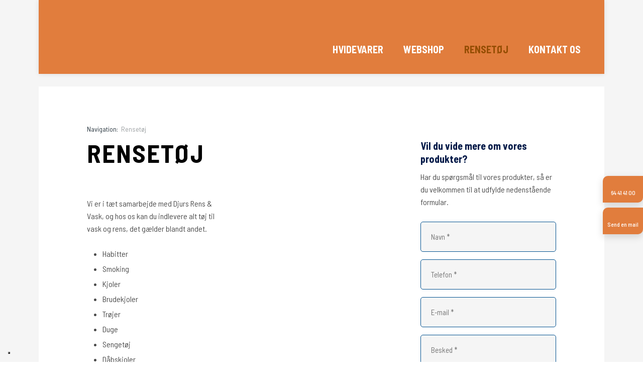

--- FILE ---
content_type: text/html; charset=utf-8
request_url: https://www.google.com/recaptcha/api2/anchor?ar=1&k=6LdH5ZYpAAAAAHTaTlco0w8XFr8vANrX1rFfRFEb&co=aHR0cHM6Ly9odmlkZXZhcmVodXNldC5jb206NDQz&hl=da&v=PoyoqOPhxBO7pBk68S4YbpHZ&size=invisible&anchor-ms=20000&execute-ms=30000&cb=y7o21m31lflv
body_size: 48868
content:
<!DOCTYPE HTML><html dir="ltr" lang="da"><head><meta http-equiv="Content-Type" content="text/html; charset=UTF-8">
<meta http-equiv="X-UA-Compatible" content="IE=edge">
<title>reCAPTCHA</title>
<style type="text/css">
/* cyrillic-ext */
@font-face {
  font-family: 'Roboto';
  font-style: normal;
  font-weight: 400;
  font-stretch: 100%;
  src: url(//fonts.gstatic.com/s/roboto/v48/KFO7CnqEu92Fr1ME7kSn66aGLdTylUAMa3GUBHMdazTgWw.woff2) format('woff2');
  unicode-range: U+0460-052F, U+1C80-1C8A, U+20B4, U+2DE0-2DFF, U+A640-A69F, U+FE2E-FE2F;
}
/* cyrillic */
@font-face {
  font-family: 'Roboto';
  font-style: normal;
  font-weight: 400;
  font-stretch: 100%;
  src: url(//fonts.gstatic.com/s/roboto/v48/KFO7CnqEu92Fr1ME7kSn66aGLdTylUAMa3iUBHMdazTgWw.woff2) format('woff2');
  unicode-range: U+0301, U+0400-045F, U+0490-0491, U+04B0-04B1, U+2116;
}
/* greek-ext */
@font-face {
  font-family: 'Roboto';
  font-style: normal;
  font-weight: 400;
  font-stretch: 100%;
  src: url(//fonts.gstatic.com/s/roboto/v48/KFO7CnqEu92Fr1ME7kSn66aGLdTylUAMa3CUBHMdazTgWw.woff2) format('woff2');
  unicode-range: U+1F00-1FFF;
}
/* greek */
@font-face {
  font-family: 'Roboto';
  font-style: normal;
  font-weight: 400;
  font-stretch: 100%;
  src: url(//fonts.gstatic.com/s/roboto/v48/KFO7CnqEu92Fr1ME7kSn66aGLdTylUAMa3-UBHMdazTgWw.woff2) format('woff2');
  unicode-range: U+0370-0377, U+037A-037F, U+0384-038A, U+038C, U+038E-03A1, U+03A3-03FF;
}
/* math */
@font-face {
  font-family: 'Roboto';
  font-style: normal;
  font-weight: 400;
  font-stretch: 100%;
  src: url(//fonts.gstatic.com/s/roboto/v48/KFO7CnqEu92Fr1ME7kSn66aGLdTylUAMawCUBHMdazTgWw.woff2) format('woff2');
  unicode-range: U+0302-0303, U+0305, U+0307-0308, U+0310, U+0312, U+0315, U+031A, U+0326-0327, U+032C, U+032F-0330, U+0332-0333, U+0338, U+033A, U+0346, U+034D, U+0391-03A1, U+03A3-03A9, U+03B1-03C9, U+03D1, U+03D5-03D6, U+03F0-03F1, U+03F4-03F5, U+2016-2017, U+2034-2038, U+203C, U+2040, U+2043, U+2047, U+2050, U+2057, U+205F, U+2070-2071, U+2074-208E, U+2090-209C, U+20D0-20DC, U+20E1, U+20E5-20EF, U+2100-2112, U+2114-2115, U+2117-2121, U+2123-214F, U+2190, U+2192, U+2194-21AE, U+21B0-21E5, U+21F1-21F2, U+21F4-2211, U+2213-2214, U+2216-22FF, U+2308-230B, U+2310, U+2319, U+231C-2321, U+2336-237A, U+237C, U+2395, U+239B-23B7, U+23D0, U+23DC-23E1, U+2474-2475, U+25AF, U+25B3, U+25B7, U+25BD, U+25C1, U+25CA, U+25CC, U+25FB, U+266D-266F, U+27C0-27FF, U+2900-2AFF, U+2B0E-2B11, U+2B30-2B4C, U+2BFE, U+3030, U+FF5B, U+FF5D, U+1D400-1D7FF, U+1EE00-1EEFF;
}
/* symbols */
@font-face {
  font-family: 'Roboto';
  font-style: normal;
  font-weight: 400;
  font-stretch: 100%;
  src: url(//fonts.gstatic.com/s/roboto/v48/KFO7CnqEu92Fr1ME7kSn66aGLdTylUAMaxKUBHMdazTgWw.woff2) format('woff2');
  unicode-range: U+0001-000C, U+000E-001F, U+007F-009F, U+20DD-20E0, U+20E2-20E4, U+2150-218F, U+2190, U+2192, U+2194-2199, U+21AF, U+21E6-21F0, U+21F3, U+2218-2219, U+2299, U+22C4-22C6, U+2300-243F, U+2440-244A, U+2460-24FF, U+25A0-27BF, U+2800-28FF, U+2921-2922, U+2981, U+29BF, U+29EB, U+2B00-2BFF, U+4DC0-4DFF, U+FFF9-FFFB, U+10140-1018E, U+10190-1019C, U+101A0, U+101D0-101FD, U+102E0-102FB, U+10E60-10E7E, U+1D2C0-1D2D3, U+1D2E0-1D37F, U+1F000-1F0FF, U+1F100-1F1AD, U+1F1E6-1F1FF, U+1F30D-1F30F, U+1F315, U+1F31C, U+1F31E, U+1F320-1F32C, U+1F336, U+1F378, U+1F37D, U+1F382, U+1F393-1F39F, U+1F3A7-1F3A8, U+1F3AC-1F3AF, U+1F3C2, U+1F3C4-1F3C6, U+1F3CA-1F3CE, U+1F3D4-1F3E0, U+1F3ED, U+1F3F1-1F3F3, U+1F3F5-1F3F7, U+1F408, U+1F415, U+1F41F, U+1F426, U+1F43F, U+1F441-1F442, U+1F444, U+1F446-1F449, U+1F44C-1F44E, U+1F453, U+1F46A, U+1F47D, U+1F4A3, U+1F4B0, U+1F4B3, U+1F4B9, U+1F4BB, U+1F4BF, U+1F4C8-1F4CB, U+1F4D6, U+1F4DA, U+1F4DF, U+1F4E3-1F4E6, U+1F4EA-1F4ED, U+1F4F7, U+1F4F9-1F4FB, U+1F4FD-1F4FE, U+1F503, U+1F507-1F50B, U+1F50D, U+1F512-1F513, U+1F53E-1F54A, U+1F54F-1F5FA, U+1F610, U+1F650-1F67F, U+1F687, U+1F68D, U+1F691, U+1F694, U+1F698, U+1F6AD, U+1F6B2, U+1F6B9-1F6BA, U+1F6BC, U+1F6C6-1F6CF, U+1F6D3-1F6D7, U+1F6E0-1F6EA, U+1F6F0-1F6F3, U+1F6F7-1F6FC, U+1F700-1F7FF, U+1F800-1F80B, U+1F810-1F847, U+1F850-1F859, U+1F860-1F887, U+1F890-1F8AD, U+1F8B0-1F8BB, U+1F8C0-1F8C1, U+1F900-1F90B, U+1F93B, U+1F946, U+1F984, U+1F996, U+1F9E9, U+1FA00-1FA6F, U+1FA70-1FA7C, U+1FA80-1FA89, U+1FA8F-1FAC6, U+1FACE-1FADC, U+1FADF-1FAE9, U+1FAF0-1FAF8, U+1FB00-1FBFF;
}
/* vietnamese */
@font-face {
  font-family: 'Roboto';
  font-style: normal;
  font-weight: 400;
  font-stretch: 100%;
  src: url(//fonts.gstatic.com/s/roboto/v48/KFO7CnqEu92Fr1ME7kSn66aGLdTylUAMa3OUBHMdazTgWw.woff2) format('woff2');
  unicode-range: U+0102-0103, U+0110-0111, U+0128-0129, U+0168-0169, U+01A0-01A1, U+01AF-01B0, U+0300-0301, U+0303-0304, U+0308-0309, U+0323, U+0329, U+1EA0-1EF9, U+20AB;
}
/* latin-ext */
@font-face {
  font-family: 'Roboto';
  font-style: normal;
  font-weight: 400;
  font-stretch: 100%;
  src: url(//fonts.gstatic.com/s/roboto/v48/KFO7CnqEu92Fr1ME7kSn66aGLdTylUAMa3KUBHMdazTgWw.woff2) format('woff2');
  unicode-range: U+0100-02BA, U+02BD-02C5, U+02C7-02CC, U+02CE-02D7, U+02DD-02FF, U+0304, U+0308, U+0329, U+1D00-1DBF, U+1E00-1E9F, U+1EF2-1EFF, U+2020, U+20A0-20AB, U+20AD-20C0, U+2113, U+2C60-2C7F, U+A720-A7FF;
}
/* latin */
@font-face {
  font-family: 'Roboto';
  font-style: normal;
  font-weight: 400;
  font-stretch: 100%;
  src: url(//fonts.gstatic.com/s/roboto/v48/KFO7CnqEu92Fr1ME7kSn66aGLdTylUAMa3yUBHMdazQ.woff2) format('woff2');
  unicode-range: U+0000-00FF, U+0131, U+0152-0153, U+02BB-02BC, U+02C6, U+02DA, U+02DC, U+0304, U+0308, U+0329, U+2000-206F, U+20AC, U+2122, U+2191, U+2193, U+2212, U+2215, U+FEFF, U+FFFD;
}
/* cyrillic-ext */
@font-face {
  font-family: 'Roboto';
  font-style: normal;
  font-weight: 500;
  font-stretch: 100%;
  src: url(//fonts.gstatic.com/s/roboto/v48/KFO7CnqEu92Fr1ME7kSn66aGLdTylUAMa3GUBHMdazTgWw.woff2) format('woff2');
  unicode-range: U+0460-052F, U+1C80-1C8A, U+20B4, U+2DE0-2DFF, U+A640-A69F, U+FE2E-FE2F;
}
/* cyrillic */
@font-face {
  font-family: 'Roboto';
  font-style: normal;
  font-weight: 500;
  font-stretch: 100%;
  src: url(//fonts.gstatic.com/s/roboto/v48/KFO7CnqEu92Fr1ME7kSn66aGLdTylUAMa3iUBHMdazTgWw.woff2) format('woff2');
  unicode-range: U+0301, U+0400-045F, U+0490-0491, U+04B0-04B1, U+2116;
}
/* greek-ext */
@font-face {
  font-family: 'Roboto';
  font-style: normal;
  font-weight: 500;
  font-stretch: 100%;
  src: url(//fonts.gstatic.com/s/roboto/v48/KFO7CnqEu92Fr1ME7kSn66aGLdTylUAMa3CUBHMdazTgWw.woff2) format('woff2');
  unicode-range: U+1F00-1FFF;
}
/* greek */
@font-face {
  font-family: 'Roboto';
  font-style: normal;
  font-weight: 500;
  font-stretch: 100%;
  src: url(//fonts.gstatic.com/s/roboto/v48/KFO7CnqEu92Fr1ME7kSn66aGLdTylUAMa3-UBHMdazTgWw.woff2) format('woff2');
  unicode-range: U+0370-0377, U+037A-037F, U+0384-038A, U+038C, U+038E-03A1, U+03A3-03FF;
}
/* math */
@font-face {
  font-family: 'Roboto';
  font-style: normal;
  font-weight: 500;
  font-stretch: 100%;
  src: url(//fonts.gstatic.com/s/roboto/v48/KFO7CnqEu92Fr1ME7kSn66aGLdTylUAMawCUBHMdazTgWw.woff2) format('woff2');
  unicode-range: U+0302-0303, U+0305, U+0307-0308, U+0310, U+0312, U+0315, U+031A, U+0326-0327, U+032C, U+032F-0330, U+0332-0333, U+0338, U+033A, U+0346, U+034D, U+0391-03A1, U+03A3-03A9, U+03B1-03C9, U+03D1, U+03D5-03D6, U+03F0-03F1, U+03F4-03F5, U+2016-2017, U+2034-2038, U+203C, U+2040, U+2043, U+2047, U+2050, U+2057, U+205F, U+2070-2071, U+2074-208E, U+2090-209C, U+20D0-20DC, U+20E1, U+20E5-20EF, U+2100-2112, U+2114-2115, U+2117-2121, U+2123-214F, U+2190, U+2192, U+2194-21AE, U+21B0-21E5, U+21F1-21F2, U+21F4-2211, U+2213-2214, U+2216-22FF, U+2308-230B, U+2310, U+2319, U+231C-2321, U+2336-237A, U+237C, U+2395, U+239B-23B7, U+23D0, U+23DC-23E1, U+2474-2475, U+25AF, U+25B3, U+25B7, U+25BD, U+25C1, U+25CA, U+25CC, U+25FB, U+266D-266F, U+27C0-27FF, U+2900-2AFF, U+2B0E-2B11, U+2B30-2B4C, U+2BFE, U+3030, U+FF5B, U+FF5D, U+1D400-1D7FF, U+1EE00-1EEFF;
}
/* symbols */
@font-face {
  font-family: 'Roboto';
  font-style: normal;
  font-weight: 500;
  font-stretch: 100%;
  src: url(//fonts.gstatic.com/s/roboto/v48/KFO7CnqEu92Fr1ME7kSn66aGLdTylUAMaxKUBHMdazTgWw.woff2) format('woff2');
  unicode-range: U+0001-000C, U+000E-001F, U+007F-009F, U+20DD-20E0, U+20E2-20E4, U+2150-218F, U+2190, U+2192, U+2194-2199, U+21AF, U+21E6-21F0, U+21F3, U+2218-2219, U+2299, U+22C4-22C6, U+2300-243F, U+2440-244A, U+2460-24FF, U+25A0-27BF, U+2800-28FF, U+2921-2922, U+2981, U+29BF, U+29EB, U+2B00-2BFF, U+4DC0-4DFF, U+FFF9-FFFB, U+10140-1018E, U+10190-1019C, U+101A0, U+101D0-101FD, U+102E0-102FB, U+10E60-10E7E, U+1D2C0-1D2D3, U+1D2E0-1D37F, U+1F000-1F0FF, U+1F100-1F1AD, U+1F1E6-1F1FF, U+1F30D-1F30F, U+1F315, U+1F31C, U+1F31E, U+1F320-1F32C, U+1F336, U+1F378, U+1F37D, U+1F382, U+1F393-1F39F, U+1F3A7-1F3A8, U+1F3AC-1F3AF, U+1F3C2, U+1F3C4-1F3C6, U+1F3CA-1F3CE, U+1F3D4-1F3E0, U+1F3ED, U+1F3F1-1F3F3, U+1F3F5-1F3F7, U+1F408, U+1F415, U+1F41F, U+1F426, U+1F43F, U+1F441-1F442, U+1F444, U+1F446-1F449, U+1F44C-1F44E, U+1F453, U+1F46A, U+1F47D, U+1F4A3, U+1F4B0, U+1F4B3, U+1F4B9, U+1F4BB, U+1F4BF, U+1F4C8-1F4CB, U+1F4D6, U+1F4DA, U+1F4DF, U+1F4E3-1F4E6, U+1F4EA-1F4ED, U+1F4F7, U+1F4F9-1F4FB, U+1F4FD-1F4FE, U+1F503, U+1F507-1F50B, U+1F50D, U+1F512-1F513, U+1F53E-1F54A, U+1F54F-1F5FA, U+1F610, U+1F650-1F67F, U+1F687, U+1F68D, U+1F691, U+1F694, U+1F698, U+1F6AD, U+1F6B2, U+1F6B9-1F6BA, U+1F6BC, U+1F6C6-1F6CF, U+1F6D3-1F6D7, U+1F6E0-1F6EA, U+1F6F0-1F6F3, U+1F6F7-1F6FC, U+1F700-1F7FF, U+1F800-1F80B, U+1F810-1F847, U+1F850-1F859, U+1F860-1F887, U+1F890-1F8AD, U+1F8B0-1F8BB, U+1F8C0-1F8C1, U+1F900-1F90B, U+1F93B, U+1F946, U+1F984, U+1F996, U+1F9E9, U+1FA00-1FA6F, U+1FA70-1FA7C, U+1FA80-1FA89, U+1FA8F-1FAC6, U+1FACE-1FADC, U+1FADF-1FAE9, U+1FAF0-1FAF8, U+1FB00-1FBFF;
}
/* vietnamese */
@font-face {
  font-family: 'Roboto';
  font-style: normal;
  font-weight: 500;
  font-stretch: 100%;
  src: url(//fonts.gstatic.com/s/roboto/v48/KFO7CnqEu92Fr1ME7kSn66aGLdTylUAMa3OUBHMdazTgWw.woff2) format('woff2');
  unicode-range: U+0102-0103, U+0110-0111, U+0128-0129, U+0168-0169, U+01A0-01A1, U+01AF-01B0, U+0300-0301, U+0303-0304, U+0308-0309, U+0323, U+0329, U+1EA0-1EF9, U+20AB;
}
/* latin-ext */
@font-face {
  font-family: 'Roboto';
  font-style: normal;
  font-weight: 500;
  font-stretch: 100%;
  src: url(//fonts.gstatic.com/s/roboto/v48/KFO7CnqEu92Fr1ME7kSn66aGLdTylUAMa3KUBHMdazTgWw.woff2) format('woff2');
  unicode-range: U+0100-02BA, U+02BD-02C5, U+02C7-02CC, U+02CE-02D7, U+02DD-02FF, U+0304, U+0308, U+0329, U+1D00-1DBF, U+1E00-1E9F, U+1EF2-1EFF, U+2020, U+20A0-20AB, U+20AD-20C0, U+2113, U+2C60-2C7F, U+A720-A7FF;
}
/* latin */
@font-face {
  font-family: 'Roboto';
  font-style: normal;
  font-weight: 500;
  font-stretch: 100%;
  src: url(//fonts.gstatic.com/s/roboto/v48/KFO7CnqEu92Fr1ME7kSn66aGLdTylUAMa3yUBHMdazQ.woff2) format('woff2');
  unicode-range: U+0000-00FF, U+0131, U+0152-0153, U+02BB-02BC, U+02C6, U+02DA, U+02DC, U+0304, U+0308, U+0329, U+2000-206F, U+20AC, U+2122, U+2191, U+2193, U+2212, U+2215, U+FEFF, U+FFFD;
}
/* cyrillic-ext */
@font-face {
  font-family: 'Roboto';
  font-style: normal;
  font-weight: 900;
  font-stretch: 100%;
  src: url(//fonts.gstatic.com/s/roboto/v48/KFO7CnqEu92Fr1ME7kSn66aGLdTylUAMa3GUBHMdazTgWw.woff2) format('woff2');
  unicode-range: U+0460-052F, U+1C80-1C8A, U+20B4, U+2DE0-2DFF, U+A640-A69F, U+FE2E-FE2F;
}
/* cyrillic */
@font-face {
  font-family: 'Roboto';
  font-style: normal;
  font-weight: 900;
  font-stretch: 100%;
  src: url(//fonts.gstatic.com/s/roboto/v48/KFO7CnqEu92Fr1ME7kSn66aGLdTylUAMa3iUBHMdazTgWw.woff2) format('woff2');
  unicode-range: U+0301, U+0400-045F, U+0490-0491, U+04B0-04B1, U+2116;
}
/* greek-ext */
@font-face {
  font-family: 'Roboto';
  font-style: normal;
  font-weight: 900;
  font-stretch: 100%;
  src: url(//fonts.gstatic.com/s/roboto/v48/KFO7CnqEu92Fr1ME7kSn66aGLdTylUAMa3CUBHMdazTgWw.woff2) format('woff2');
  unicode-range: U+1F00-1FFF;
}
/* greek */
@font-face {
  font-family: 'Roboto';
  font-style: normal;
  font-weight: 900;
  font-stretch: 100%;
  src: url(//fonts.gstatic.com/s/roboto/v48/KFO7CnqEu92Fr1ME7kSn66aGLdTylUAMa3-UBHMdazTgWw.woff2) format('woff2');
  unicode-range: U+0370-0377, U+037A-037F, U+0384-038A, U+038C, U+038E-03A1, U+03A3-03FF;
}
/* math */
@font-face {
  font-family: 'Roboto';
  font-style: normal;
  font-weight: 900;
  font-stretch: 100%;
  src: url(//fonts.gstatic.com/s/roboto/v48/KFO7CnqEu92Fr1ME7kSn66aGLdTylUAMawCUBHMdazTgWw.woff2) format('woff2');
  unicode-range: U+0302-0303, U+0305, U+0307-0308, U+0310, U+0312, U+0315, U+031A, U+0326-0327, U+032C, U+032F-0330, U+0332-0333, U+0338, U+033A, U+0346, U+034D, U+0391-03A1, U+03A3-03A9, U+03B1-03C9, U+03D1, U+03D5-03D6, U+03F0-03F1, U+03F4-03F5, U+2016-2017, U+2034-2038, U+203C, U+2040, U+2043, U+2047, U+2050, U+2057, U+205F, U+2070-2071, U+2074-208E, U+2090-209C, U+20D0-20DC, U+20E1, U+20E5-20EF, U+2100-2112, U+2114-2115, U+2117-2121, U+2123-214F, U+2190, U+2192, U+2194-21AE, U+21B0-21E5, U+21F1-21F2, U+21F4-2211, U+2213-2214, U+2216-22FF, U+2308-230B, U+2310, U+2319, U+231C-2321, U+2336-237A, U+237C, U+2395, U+239B-23B7, U+23D0, U+23DC-23E1, U+2474-2475, U+25AF, U+25B3, U+25B7, U+25BD, U+25C1, U+25CA, U+25CC, U+25FB, U+266D-266F, U+27C0-27FF, U+2900-2AFF, U+2B0E-2B11, U+2B30-2B4C, U+2BFE, U+3030, U+FF5B, U+FF5D, U+1D400-1D7FF, U+1EE00-1EEFF;
}
/* symbols */
@font-face {
  font-family: 'Roboto';
  font-style: normal;
  font-weight: 900;
  font-stretch: 100%;
  src: url(//fonts.gstatic.com/s/roboto/v48/KFO7CnqEu92Fr1ME7kSn66aGLdTylUAMaxKUBHMdazTgWw.woff2) format('woff2');
  unicode-range: U+0001-000C, U+000E-001F, U+007F-009F, U+20DD-20E0, U+20E2-20E4, U+2150-218F, U+2190, U+2192, U+2194-2199, U+21AF, U+21E6-21F0, U+21F3, U+2218-2219, U+2299, U+22C4-22C6, U+2300-243F, U+2440-244A, U+2460-24FF, U+25A0-27BF, U+2800-28FF, U+2921-2922, U+2981, U+29BF, U+29EB, U+2B00-2BFF, U+4DC0-4DFF, U+FFF9-FFFB, U+10140-1018E, U+10190-1019C, U+101A0, U+101D0-101FD, U+102E0-102FB, U+10E60-10E7E, U+1D2C0-1D2D3, U+1D2E0-1D37F, U+1F000-1F0FF, U+1F100-1F1AD, U+1F1E6-1F1FF, U+1F30D-1F30F, U+1F315, U+1F31C, U+1F31E, U+1F320-1F32C, U+1F336, U+1F378, U+1F37D, U+1F382, U+1F393-1F39F, U+1F3A7-1F3A8, U+1F3AC-1F3AF, U+1F3C2, U+1F3C4-1F3C6, U+1F3CA-1F3CE, U+1F3D4-1F3E0, U+1F3ED, U+1F3F1-1F3F3, U+1F3F5-1F3F7, U+1F408, U+1F415, U+1F41F, U+1F426, U+1F43F, U+1F441-1F442, U+1F444, U+1F446-1F449, U+1F44C-1F44E, U+1F453, U+1F46A, U+1F47D, U+1F4A3, U+1F4B0, U+1F4B3, U+1F4B9, U+1F4BB, U+1F4BF, U+1F4C8-1F4CB, U+1F4D6, U+1F4DA, U+1F4DF, U+1F4E3-1F4E6, U+1F4EA-1F4ED, U+1F4F7, U+1F4F9-1F4FB, U+1F4FD-1F4FE, U+1F503, U+1F507-1F50B, U+1F50D, U+1F512-1F513, U+1F53E-1F54A, U+1F54F-1F5FA, U+1F610, U+1F650-1F67F, U+1F687, U+1F68D, U+1F691, U+1F694, U+1F698, U+1F6AD, U+1F6B2, U+1F6B9-1F6BA, U+1F6BC, U+1F6C6-1F6CF, U+1F6D3-1F6D7, U+1F6E0-1F6EA, U+1F6F0-1F6F3, U+1F6F7-1F6FC, U+1F700-1F7FF, U+1F800-1F80B, U+1F810-1F847, U+1F850-1F859, U+1F860-1F887, U+1F890-1F8AD, U+1F8B0-1F8BB, U+1F8C0-1F8C1, U+1F900-1F90B, U+1F93B, U+1F946, U+1F984, U+1F996, U+1F9E9, U+1FA00-1FA6F, U+1FA70-1FA7C, U+1FA80-1FA89, U+1FA8F-1FAC6, U+1FACE-1FADC, U+1FADF-1FAE9, U+1FAF0-1FAF8, U+1FB00-1FBFF;
}
/* vietnamese */
@font-face {
  font-family: 'Roboto';
  font-style: normal;
  font-weight: 900;
  font-stretch: 100%;
  src: url(//fonts.gstatic.com/s/roboto/v48/KFO7CnqEu92Fr1ME7kSn66aGLdTylUAMa3OUBHMdazTgWw.woff2) format('woff2');
  unicode-range: U+0102-0103, U+0110-0111, U+0128-0129, U+0168-0169, U+01A0-01A1, U+01AF-01B0, U+0300-0301, U+0303-0304, U+0308-0309, U+0323, U+0329, U+1EA0-1EF9, U+20AB;
}
/* latin-ext */
@font-face {
  font-family: 'Roboto';
  font-style: normal;
  font-weight: 900;
  font-stretch: 100%;
  src: url(//fonts.gstatic.com/s/roboto/v48/KFO7CnqEu92Fr1ME7kSn66aGLdTylUAMa3KUBHMdazTgWw.woff2) format('woff2');
  unicode-range: U+0100-02BA, U+02BD-02C5, U+02C7-02CC, U+02CE-02D7, U+02DD-02FF, U+0304, U+0308, U+0329, U+1D00-1DBF, U+1E00-1E9F, U+1EF2-1EFF, U+2020, U+20A0-20AB, U+20AD-20C0, U+2113, U+2C60-2C7F, U+A720-A7FF;
}
/* latin */
@font-face {
  font-family: 'Roboto';
  font-style: normal;
  font-weight: 900;
  font-stretch: 100%;
  src: url(//fonts.gstatic.com/s/roboto/v48/KFO7CnqEu92Fr1ME7kSn66aGLdTylUAMa3yUBHMdazQ.woff2) format('woff2');
  unicode-range: U+0000-00FF, U+0131, U+0152-0153, U+02BB-02BC, U+02C6, U+02DA, U+02DC, U+0304, U+0308, U+0329, U+2000-206F, U+20AC, U+2122, U+2191, U+2193, U+2212, U+2215, U+FEFF, U+FFFD;
}

</style>
<link rel="stylesheet" type="text/css" href="https://www.gstatic.com/recaptcha/releases/PoyoqOPhxBO7pBk68S4YbpHZ/styles__ltr.css">
<script nonce="Oyw-wCXBwlVgrTuNLGUbBw" type="text/javascript">window['__recaptcha_api'] = 'https://www.google.com/recaptcha/api2/';</script>
<script type="text/javascript" src="https://www.gstatic.com/recaptcha/releases/PoyoqOPhxBO7pBk68S4YbpHZ/recaptcha__da.js" nonce="Oyw-wCXBwlVgrTuNLGUbBw">
      
    </script></head>
<body><div id="rc-anchor-alert" class="rc-anchor-alert"></div>
<input type="hidden" id="recaptcha-token" value="[base64]">
<script type="text/javascript" nonce="Oyw-wCXBwlVgrTuNLGUbBw">
      recaptcha.anchor.Main.init("[\x22ainput\x22,[\x22bgdata\x22,\x22\x22,\[base64]/[base64]/[base64]/[base64]/[base64]/UltsKytdPUU6KEU8MjA0OD9SW2wrK109RT4+NnwxOTI6KChFJjY0NTEyKT09NTUyOTYmJk0rMTxjLmxlbmd0aCYmKGMuY2hhckNvZGVBdChNKzEpJjY0NTEyKT09NTYzMjA/[base64]/[base64]/[base64]/[base64]/[base64]/[base64]/[base64]\x22,\[base64]\\u003d\x22,\[base64]/[base64]/DucOCUcO3w6bDgQnChcOFwr0iCsOKPirCgsOWCnhwHsOWw7rCiTPDk8OEFHAiwofDqmDCpcOIwqzDn8O1YQbDrsKXwqDCrE7CkEIMw57Di8K3wqo2w7kKwrzChsKZwqbDvVPDmsKNwonDnGJlwrhCw5U1w4nDicKrXsKRw7EAPMOcccKOTB/[base64]/Ct8OrFHwew7U0Uy5kQsKuwo/[base64]/DgsO/wqVjO8OgNcOkK8OyBMKWwqMDw7MMJ8OUw4Iowq/DiVw5CMO7cMOeBMKlKBXChsKjNDvCnsKBwqzCqXbCgHUCc8OgwqTCqz4FNgdgwo7ClcO5wqgdw6EAwpnCjzgZw7/DtMKowo4KMC7Do8KGGGcoPn/Do8Kww6Uxw5RdC8KUZU3CqncSHcKPw4fDl2RVGBsPw4DCrD9Awo4Ew5/Cl0PDm1tTaMOfU3jCqcK1wpsaTATDkBjCgT5Qwo/DocOLScONwplAw6fCssKeL0IYMcO1w4TCn8KLScOxTRbDmXsLWcKbw7zCk2JPw5QHwpE7dF7DpsOJXDbDjHx0ccOUwoYlNHzCg2HDsMKPw4fDpDjCmMKXw64Xwo/Dhw5KKFUxOE10w7hgw5/CsijCozLDqWJNw5lZA3EkNSjDq8OuBsOUw61XASZ/Ty7DsMKNaXphbmELZsOSRcKVKwNSYSDCkMOdXcKPOmtqYRBVVXY4woXDowdJO8KHw7/ChAHCuCRiwpo/wqMcN0gBw7zCkVbCkFrDtsKtw79rw6YvVMO3w5kwwrHClMKNIWvDs8KsVMKvN8Oiw57Dm8ODwpDCsRPDim4QUCDDlX5XD37DvcOcw7o0wrPDu8KDwonDpyY+wrU3GFTCvBQzwq/CuGPDqX1swrLCtlTDmwvCqsKew7ojIcOtNMK9w77DpcKTVUQ1w5zCocO+K0gQdsKJNjHDqhxXw5PCuE1CZ8OcwqNWMTPDgnlKw5DDpcOQw5MnwrhLwojDm8O2wqFsI1HCrxBGwrxxw7jCiMObdcKrw4jCiMKtBTRZw51iMMO/GFDDm2d5NXnDrcK5cm3DgcKgw6bDimgDwqTCi8Kfw6UQw7HCp8KKw5HDssKQJMKXY0tdesOjwqcKZ2HCvsOkwozCjEfDpsOcw5HCqsKLFndceE/CvjvCm8KgKybDk2HDjgjDt8KRw4JfwoNrw6jCnMKswrvCtsKgeFHCrMKAw5VpWAE2w5kQOcO4acKyJsKEw5JpwrDDn8Ohw51vT8KCwonDlTs9wrvCl8OJHsKSwpoxesO7OcKKH8OYRMO9w6bDnnrDhsKsEMKZcSbCmCrDsG0BwoZQw5HDtl/Chn7CncKAe8OLQy3Do8OBH8KcesOCFSnCusOJwpTDl3V3L8OdPsKsw6TDnhXDqMOTwrjCpsKibMKiw6LCucOqw4LDkhgkD8KDScOKOBc4TMOqajTDsxfDr8K8UMK8aMKRwozCosKPLA7ClMKXwo3CuRRsw4jCnkoaZcOYbABPwr/[base64]/DqEHCmcO8CXRoDsOWw5TDglk7w6XCpMOhfMOHw5RMSsKOb2vCvsK0wpDDuHvDnF5swroLfgxIw5fCtlI4w5tAwqDCgcKfw6PDoMKgEkYhwpdlwpV2IsKLWmXCrA/CsyVOw4fCvMKAJMKRbG97w7dLwrvCpE8Zcyw7JzEOwoDCqsKmHMO+wpLCvsKpKFgHLjpEFl/Dig7DhsOFUnfCicO+DcKmUcOUw7oHw7xLwr3CoEN7fMOHwq93ScOzw5vDmcO4SMOwGzjCssKjDQzCicK/AcOcw6/ClnbCk8OFw5jDrUvCnBbDuE7DqjUJwqsKw5lnecO+wqNsAg54wrvDjgfDhcOwTcKOMHfCsMKhw5bCtE0QwqJtXcOZw7FnwoNzc8KIAcOew4gMOGdZIMOhw4AYE8OHw5DDucKBCMKyRsKTwr/CpzMIJwkgw71dannDsiDDhE1aw4zDvkNMRcOxw5nClcORwphhw4fCqUFYHsKhXsKGwrxmw5nDkMO+w7nCkcKWw6PCs8KxSk3CvhJibcK/F00+ScOeIsKWwojDmMOsSyPCr23DkSTCoBMNwqVFw4oRCcOLwrbDoU4kPhhKw7svMgdBwo3CimdEw6kBw7VawqJoLcO8Z1YxwpPCtBvCqcOxw6nCo8OLw5USOSLCkRonw7PCpsOdwqkDwrwhwrPDumbDp0vCosO6XcKDwrESY0dxd8O4OcK/bSI1SHNFWcOTFcOlWsOMw5tBDjNwwoXDtcO2UcOUPMOtwpPCvsK7w6XCk07DsWgqXMOBdMKtFMOUEcO5J8KHw5Q4wqRcwrjDn8OqfiVCYsKhw5/Cv2/Dhm1+JMKUMT4aDkrDgHg7METDjxDDrcONw5LDlm1jwojCvH4OW0pFWsOtwqIAw49cw5BHGXPCiHYmwogESXXCuzDDogXDqMOrwoHDgnEyK8OBw5PCl8O1JAMXDHwyw5dnP8KjwqfCnQEhwoBjSz8sw5dqw4fCnQcKWyd2woZQUsO9BMKIwp/DtcKXw6Fiw7DClhTDicOXwpQBJ8KMwqh3w7xdNklnwqUGc8KNNR/DtcO6KcOUZsKGPMObP8ODcR7CvMOAC8OVw70zIhEzwp3CvUTDpH3DuMOOHiDCr2srwod9GMKuwpwbw55GJ8KHasOhByQlNzUuw6kYw6bDtjLDrlxAw6XCtsKPSwE6cMOfwoDCkFcMw4IBOsOewo/Cn8KzwqrCuVrCq19/ewMmB8KIRsKabMOMe8KuwpNhw5V7w5MkUcO5w6F/JsOkdk10f8OSwpEWw5TCkAMWcXFXw5JLwojDtzxcwpTCosO/VChBMsKcGAjCsDDCi8OQCsOSCRfDj1XCi8OKWMOswqlhwrzCjMKwCXXCt8OqcGB0wqJwSyfDsFbDqT7DuFHCvDY3wrIDw5FLwpJlw4Eww5nDicOXTsK+TcK5wobCnMOXwoV/[base64]/[base64]/CqwrCv2DDmGbChknCoVfDtk8DeSDCpXXDoEhEScOGw5o3wpRtw50dw5MSwoJITsODAi/[base64]/CoGJeeBvCpMOHZsKJwrNVw5HCnQbCggpDw6N4w5DDtSbDuBwTUcO8NljDsMK4XSXDuj48DcKZwrnDksK4GcKGZHBsw4pCIMKow6LCi8Kqw7LCn8OzTRgEwojCmgFcIMK/w6PDiQ8RBg/[base64]/[base64]/CscOiw7XDk1DCvMKdAFE9w5zDpgnCpGLDr1fDtMKvwp8sworCm8OJwrxZYi1KBMO9blYKworCsy52cDhSRcOoacOBwpHDozRtwp/Dujc+w6TDhcOuwqhYwq/ChjDCu3TCq8KDEcOXM8OZw4J4wrQxwojDlcOyW3l+fwDCisKGwoJfw6PCrQ4Vw5t5FMKAwofCmsOUJMOrw7XDi8KhwpRPw7NwEQxEwrE7fgnCiU7CgMOONE/Dk23DhyUbBcOCwq/Dp0IKwozClcOjF1J3wqbDmMOAd8OWKi7DilzCvxAXwqtcUTDCqcOHw6E/U3jDoz7DrsOOLB/DnsKQVkVSB8KybRZcwrnCh8O/f0VVw4FxbHknw50yWBXDtsK8w6IVO8OkwoXDksOwIVXChsO+wrHCsTfDnMOpwoBnw5UdfnvCsMK4MMOddR/Ch8KqPFzCvsOWwpxSdBYxw6o8DWx5bcO9wrp+woXDr8Oaw5BcaBDCsEkrwohpw7QJw7YJw79Jw4rCjsOuw5McYcORHSzDjcOqwoJMwr7CnVDDhsOawqQ8G1hkw7XDt8KNw6NKES54w43CqmTClsO/VsKew7vCsXtfwop8w5wTwqLDo8Kkw5YBcnLDim/Dty/CkMKdX8KHwoQLw5PDqsOWIAPDtWPCmnXCtmbCoMOpRMOwKcKdeVnCv8KrwpDCpsKKD8KIwqbCpsO/[base64]/Cn3N6w7TCgBd1EsOsw4IowpfDvT7CuMKsaMKVwqTDkMO0AMOwwotIMQfDgcOQPwBCG3EhTGhoOQfCjcOJZSglwqdMw64SBDw8w4TCpsOESmhLbMKVAR5DeAoEc8O5S8OdCcKMHcOhwrsew5J+wrUVwr4yw7xRP0g9B39BwrgUZTnDtsKKw61lwoXCoy/DmDbDgMOaw4HDmyzCj8OkY8OBw6tywqDDhSE+EVY3HcKAbxsiE8OYI8OlZgbCthTDgMK3GUpMwo41wqlcwrvDoMOLemYZb8Ocw7DDnxbDojjCi8Kvwq/CgXJ5fQQLwrlewqbCvmzDgG3Cvg1Kwq/ChhTDtVfCtDTDpMO6w6g6w6FaUmvDr8KnwpI1w4MNP8Oww6rDiMOswpbChnVRwrPCmsO9fMOYwrrCjMOqw4xgwo3CqsO2w7kMwq3CjMO5w71Cw7XCt3Y2woLCv8Knw5FQw5wlw7YMLcOOdz7DmmnDscKLwoQbwpHDj8OwSQfCkMKywrHDlmM/KcKYw74qwrXCpMKATMK/XRnCqyrCriLDqmIBJcKWJlfCtsOww5IxwpAFM8OAwrLCoGrDkMO9FBjDrHwzVcKyN8OHZWnCmSHDr2bDoFdGRMK7wobCsRRAGkNTdBQ9R0Vmwpd2XS7ChVnCq8Knw7LCg2EeagHDmhkkK37Cm8O+wrcRS8KWC3kVwqEVLklkw63DuMOsw47Cgzsuwqx1Qj02wphaw6/CnCYUwoQUIsKnwr7Dp8OUw6gqwqpBIsOLw7XDisKxAcKiw5zDk0bCmVLCu8KYw4zCmjUVGTZuwrnCjB3Dl8KCIRvCjh8QwqXDsxfDvx8OwpMKwpXDmMOWw4VlwqLCn1LCocOzwp8ULyUJwoQ/LsK9w5LCiUDDpUzCmTLCm8OMw59xwq3DsMK3w6DCsxJgSsKUwpDDlcKSwpMGC0XDr8OswowYXsK+w77CiMOIw4/DlsKDw6nDrRzDn8KLwqZrw4hRw5heL8ONT8OMwoNNKMKxw6TCpsOBw48XYTM2VgDDkA/ClE3DjlTCqktXVMKwXsKNH8KWXnBww78TezvCrR3DgMOIHMKMwqvCqDlsw6R/LsOeRMKowrZJD8KmT8KRRgJLw5QFIwxjD8OOw4vDvknCti1QwqnDlsKQSsOsw6LDqhfDuMKsdsOwOhdMMMOVDhhkw74Gw7w6w5gsw7kaw4BiSMORwooew57Dl8O8wqwGwp7CpDEsKMOnLcO+JsKQw6TDhFciVMKqPcKaRFLCkVjDq3/DkVoqQVbCthUTw6vDlXXChlkzfsKhw4rDiMOvw53DvUFWIMOETy01w6AZw7zDiR7DqcKow7kDwoLDusONW8KiJMO9EMOnF8OiwpBXSsO5LTQ4IcOGwrTDvcK5wrnDuMK9w6zChMOCRkhmIX/[base64]/woAUw7rDjRFswpcLwp7CkB5mJ8KwfcOPw4vCicKaRxIjwpnDmDNlQjgeEy7CqMK1eMOgTCowVsODWsKewrLDqcO1w4vDkMKfP3fCmcOkYcO2wqLDvMK7YVvDmxkow7DDqsOQX27CucOLwp7Dol/CssOMT8Knf8OYasKAw4HCv8OoCsKbwpJjw7pcOcOiw4ZmwrkaR2hpwqRdw6XDi8ObwrNww5/DsMKUwp8Cw7zDhXnCkcOXwrzDgT8MZ8KAw6LCll1Hw5l7acO0w7kpAcKvEQhaw7QAf8KpHg0ew5cWw6dewptRcDpYExvDl8OQXQzDlgwtw73ClMKAw6/DqkvCrGnCnMOlwpknw4TDm05pBMORwq8hw4DDiD/DkALDgMOvw6TCnkvCl8Omwp/Dq0LDicOhwpLCrMKXwpXDjXEUUMOsw6gMw5bCusOifjbCt8OjRyPDkgnDmkMOwpLDjUPDkGjDmcK4KG/CsMKXw5FGcMKwLSw2YhLCtElrwrsZJ0TCnkLDosK1w6gtwr4dw4xJGcKAwq1BMsO6wrsCcWU7w6LDlsK6FMOvMWQcwqU3GsKdwrhzYg56w5bCm8OZw5g8Z1/CqMOjGMORwrfCk8Kuw6rDsjLDsMKaGyTDqAzCiW/Dmh9ZKcKqwoLCljPCpmECQAjDqSc3w47CvMOqIVoKw7BWwpNrwrfDoMOPw6wJwpcEwpbDosKCC8OJWcK8H8KywovCo8Kuw6U/f8O0QU5jw57Cp8KuZEA6JV15I2RQw7rCrHEWEEEma3vCmx7Dvw3DsVU5wqjCpxMtw4/DiwvCt8OZw7BHeScFMMKeIm/[base64]/[base64]/Cs8OVQE8fw63DgjoxLFDCgFvDjCQEwqzDk3jCiAQITWfCtF9uw4PChMOywobCtXASw7fCqMOVw4bCqH4KHcKFw7hpwpNrGcO5DT7CrcO7E8K1JVzCssKvw4UOwpclfsKPwqHChEEcw63Dv8KWN3vCuDIFw6V0w6/DoMO3w5AYwr7CsG9Xw5wQw7YAZ2HCi8OgAMO/O8OpEMObfMK1fj1+ciBXQ2/DusOhw5DCqFhOwpVIwrDDksOSWsKEwo/[base64]/[base64]/FMOnw5sAKxUVw4QpwpQlbsKIw6M6NEUWwr/CnHY8aMOfE2PDlxh4wo4dKRnDicOCDMOqw4HCsDUIw4vDscOPbgjDjA9Yw4USQcKuQ8KeBChGKcKswo/[base64]/W0nDjUd8V8K7LsOLw5J6eC9OwrNvw5nCl8OeUyLDucKmbMKlCcO/w5rChQ8gcsKdwo9GSFvCkT/[base64]/cAVZwppwGsOkwrJHdcOswovCh19Owr/DssOdw5EwYi9FBMOFExtewodyEsK5w5DCscKmw60JwrTDq0ZCwrFSwrB5Y00GFMKiV2nCvg7CjMKVwoYJw71bwo4DRn9QIMKXGBPCtsKLYcOMJ2B/Hi3Cj38Fw6HDl0UANsKPwoQ4wrhvw7Ujwq9DeEZRWcO1VcOCw41wwrsiw6vDqsKhT8OJwq9GDDACT8KNwoFnFF1jO0MKwrzDn8KOGcKUG8KaTWnCqn/Ci8KfP8OXPGVlwqjDk8OKSsOvwrkKMsKeAzDCtsOAw63CumfCu2h6w6DCi8Oyw5UPSWhFFcK4GBHCoz/Cm2oRwozDvsOIw5bDpg3Dui5ePy1IXcKtwpQjHcOJw6Rcwpl2LMKAwp/ClcOJw78dw7TCsj1lMxPCssOGw4JQUMKnw5rDncKDw6/DhxsywoxVcighRFENw4MowqZpw4l6GcKrFMOEw63Do1xiIMOJw4fDtsO2O1kIw4jCulbDtBXDsxvCocOPewodasO7YsOWw6t/[base64]/DhD3DuivCs8OaEjQqw61Gw5nDucKwC0HDoWPCtQstw4HClsKdK8KFwr8Fw6Vxwq7ChsOUS8OEUlvDlsK0w6PDmA3CjTHDsMKgw710G8OeZXUYRsKSEcKcKMKXD1UGOsK3wp02NF/ClcKhYcO+w40bwp05RVIsw6prwpXDvcK+XMKWwrwqwqzDtcKvwoTCjhpgQMOzwrLDhWfCmsO3w4k0wq1LwrjCq8KIw7zCrz5Lw65BwqcOwpjCiCPCgndmQyZDD8ONw74Se8OiwqnDiXzDocOcw6tobMO+CG3CksKAOxEwZjoqw7xawphmbFjCv8OjeU/DlMKfIEA+wqJtCcKSw6vCiybCnkbCli7Dq8K5wobCpcO+b8KeTXvCq3dMw7ZsT8O/w68bwrQKLsOgHwPDqcKRQMOaw7XDpMKaAHEUDsOlwrPCnmxpwo/CtEvCh8OsEMO3OCvClTDDlSPChsOiBWDDhiYsw4pTW0NIC8KFw6FCIcKew6DCsynCoFvDi8KHw4bCqR1fw53DjyhZCcKCwpfDsB3DnhBpwpHCglkMwqLCmcKiZMOMdcKYw7DCrEZlXXrDpzx5wpVuVy/CtDwpwp3Co8KMYm8zwqNJwpJcwrkww5IBc8OgZMOEw7Bjw6chHHHDvC19f8K4wqDDrShawqFvwrjDqMOOXsO4CcOHWUoYw4JiwqvCrsOtZcKpK2h3BMOMNxPDmmDCrUnDk8KoUMO6w4ISMMOKw5rCsEYcwpbCp8O7d8O+wrHCnw/[base64]/CtMOodRbCohzDjsKkwqrCrsK/FzLCgFnDiVnCgsOlOHDDjl8hGQ/CkBBMw5DCosOBRhbDqxANw7HCtsOXw4bCo8K7SnxvPCseHMKbwq19ZMOWE24iw5kfw4vDlhfDgsKIwqofAWQawqVbw6ofwrLDqBfCqsOhwrw+wrdww7HDlm0DJEHDsx3ClFxQAhI2ccKrw75nVMKIwrfCncKoJcOBwqvCkcO/[base64]/[base64]/[base64]/DoQ/CvMKBOsOpLxLDjREBwr3CqgPCkxBqTcK6wqjDlxfCpMKvPsKAc2NGYsOow6YxByLCmAfCqHVtI8OHEMOlwrXDrw3Dr8KFbCTDpWzCqEc5X8Kjw5nCnQrCpSvCjxDDu0vDiyTCmzh0HRHCmcKnD8OVwr3ChMO8ayIYwo/DqsO6w7dtTDwAbsKlwpx+GcOOw7Zsw6nCv8KkEScqw6TDpQUAwrjChABhwqhTwoBSbXHCrcKVw7jCpcKTCS/CowXCvMKSJMKuwrlrQl/DnFHDoW0KMsO4w5lZS8KUMxPCnV/[base64]/DjljDrsO7X8OYMj7DscKdw7jCmhIcwpgmOloPw5EaDcOhEMKdw7kzLV11wpNIZDPCnWU/dMOZb00pdMK4wpHCjl92P8K6UMKrEcOvMCHCtHDDkcOCw5/[base64]/Cox8swpXCoMKZwoDDmCNdwqNjcgnDisKZD2QtwoXCmsKBSARiPnnDlcOAw7UAw5DDnsKKIXodwqlkU8OcVcK7HwPDqSgyw7lcw6zDh8KxN8OaZCQcw6jCjlFvw7nDlcOlwpPCu0IXSCXCtcKEw4JKD3BvH8KBCwB2w59Awog/QX3DlMOmJcOfwplqw7V2wpIXw7RUwrgHw6jCmVfCvmkCB8OMGDdtdsOXBsOgEwnClAkLNFNAZlhqU8KYwqtGw6kDwqfDvMO3G8K1BcORwpnDm8KDfRfDhsKRw4rCl18GwoI1w6fCl8KTb8K1IMOnIlRrwqV2TcOkEHZEwovDtx7CqWlnwq5DLT/Dj8KADWp9MhLDk8OQw4UuMMKUwo/Cv8OVw5nDriwLQlDCr8KiwrzDl0EhwonDk8OQwpQ0wobDhMK+wrbCj8K1SyhtwoXCm1HDnVszwr3Ci8K7w5EsIMK7w7lTPcKswoYuEsKpwpjChcKicMO6McKJw4HDmBnDkcKNw5J0f8ORKMKZRMOuw4/CpcONJ8OkRxjDgBl/w5txw5jCu8OLHcODQ8K+fMOWOUkqYxTCnx7CjcK7FxBBwrRywobCmxB1PQfDrSsyPMKYc8K/[base64]/Dl0Ucw6XDisO4ccOZw7LCj0XDscOnw6fCqsK4AcO0wo3DnUBSw4xOfcKyw5XDqXdqb1nDmwcdw4/CqsO7d8Onw4zCgMONKMKww5JJfsOXdsK0H8K9OFYewq46wro7wqULwpLDoUBWwrx1Vj3CjHw5w53Dv8OKGionTUdscTrDgsOdwonDnDMrw6IYNEl7FHUhwrs7ZgENBVpWEmvCtm1hw6/DrHPDuMKTw5fDv2VtfxIwwqvDh3/Cr8OMw6tCw6Viw7rDk8KowrkKfjnCs8KnwqYkwpxSwoTCvcKuw4XDnzATeyZDw59bDmkeVDbCu8K3wrtwFzBjVXILwrPCuk/[base64]/McOZwqREwp3DoFFJw5VdPcOhQcKww7zCpcKAwqLCtVd9wq93woPCgcOow5jDmWLDnMOqOMKNwqLCvQ4WJgkWQAjCl8KHwqxHw6RywoEVM8KnIsKEwoXDgDTDiCMTw7cISG3DtsOXwrB4dBlSBcKyw4gzQ8OWZndPw4YCwo1fDQnClMOvw6LDqsOiMx4Hw6bDi8Kew4/CvirDmULDmV3Ch8OTw5Bqw6oYw4XDnxLDnRAlwpV0WCrCjMOoHwbDuMO2OhHCm8OZc8KFWQjDksKTw7/[base64]/DnjjCvsOCw5/CosK4Q8OgwpLDr8K1wonCmF1vwq0JKsOiwoh5wqpLw5PDssOjSHLCjlDClTVtwplNN8OFwpfCpsKYRcOlwpfCssKmw7FDPnTDisKUwrnCncO/RWvDgHNzwqTDoAxmw7vCjGvCnnsAZ359WsKNNUV5B0TDhX3DrMOIwojCrsKFVhDCsxTCpj4/UxrCj8Ocw7EHwo9ewrcow79fRiPCp1nDusOfX8O2B8K9bD0gwrnDunYLw6HCk3TCvMKcZ8ONSzzCo8O/wprDkcKKw6Uvw47CvcONwqDChkNgwrR+GnXDjMOLw5XCssKbbCQGIzgbwrQgPsKwwo1EEsOZwp/Dh8OHwpHDpsKFw5pPw5fDmMOww7tvwq4Dwq/Cjgw8VMKhfBBpwovDpcOWwpxyw6h/w7zDjRALQcKjKcKYFXMgEVdPOW8VQwXDvzvDnlfCusOOwpFywpfDmsOPT04afTxbw419OcK8wpTDqsO+wphafcKSw68YeMOTwp05esOlOmXCqsKxVRjCvMOvKGs/[base64]/DtMKGEWHDhsOOwrXCnMO6bsK/w7DDqwfCg8OjdMK4wqFpJQ/DgsKKFMO5wrQ/wqNbw65zPMK+SD5Mwo0pw7IGOMOhw4bCi0lZI8O8WXVBwrPDosOaw4UQw6c9w6kCwrDDqcO+asO+HMKhwpN8wqPCqlLCnMOcHEhQScOtO8KaU016S3/[base64]/[base64]/CtcKMw5Zcwp3CslUuw5ctV8KjesO7asOTw43Ci8KGKEfCjWEUw4EBwqATwrAmw6tlbcOfw6fCgBsWMMOmWkfDkcKld07DnUY7cQrCqHDDk2DDiMODwppIwqULNi/DsGYewqDDhMOFw7hBV8OpQVTDuxXDucOTw7lFSsOvw6pVcsOOwrDDocKMw43DpMOuwqF8w5p1BcO7wopSwrvCiiUbFMOtwrTDiAI8w63DmsODXCIZw6hqwqPDosKcwoVIfMKewrQGw7nDtMOuB8ODAMObw79OJRjDtMKrw5liej3DuUfCl3wew6TCpGIiwq/CvsKwacKbBGAGwpzDvcOwEknDjcKIGUnDtRDDsBLDoBkCf8O/RsODRMObwpRVw68Lw6HDicOOwo7CoWjChsOvwqURwo3DhkbDqmNONUoHFCDCusK1woIMH8KlwoxTwoorw5JYacKxw5bDgcOyKhooOMO0wogCw7DClQ4fbMK0RzzCh8OTOcOxZMOYw6oUw6tPVsODIcKfIsOWwoXDpsKxw5bCnMOIBC/DiMOAwqMiw4jDoXxfwpNewp7DjzgewrHCiWogwoLDmcOXFTA7FMKJw6BgL23DtgrDvsODwqAVwq/ClGHCtsKfw74BVj0pwqRYwrvCncKaAcK/wprDisOhw5Q6wonDn8ORwq8qdMO8wrIMw5PCkiI1Cy80w7rDvl92w57Co8K4MMOJwr5YKMOccsOGwrhLwrnDpMOMwpfDhRLDpT7DsA3DsjbDhsOgSxTCrMOmw5dZOHPDmh3Dnn/DgWfDpTspwpzDosKhBFY7wrUAw5bCksOLwqsbUMKQd8OWwplEwqdGBcKyw5/CmsKpw7tPU8KoWQzCkGzDvcK6fw/DjzJmXMOdw4URwonCn8KJHXfChCwlIcK7BMKRJT4Rw7EAH8OUHcOqR8OMwqlzw7ZxcMKKw68tLlVswoFMZsKSwqpwwrhFw4DCo2loI8O2w5pcw70Qw6DDtcO0wo3ChcOyVMKYQwAvw6xkPsO3wqLCti/[base64]/CusOrw5zDnVwwfcK9L8KAwoESPmIVw7BZwpjDlMKowr46aCXCnyXDisKaw6tbwrdfw6PCgn5MG8OfSTlLw4PDoXrDo8ONw61sw7zCiMOfPRFxXcKfw57DqMK1YMO5wrs/[base64]/[base64]/DqG7DvMOnwqRAw53Dt2zDrX8hwo3CjH3CkMOiHQF7InPDgDHDu8OIw6TCj8KZVivCjijCgMK7eMOOw4nDgQVmw7NOZMKyTFRQX8OHwot8woHDtjxHLMKNXScSw5rCrcKkwpnDisO3wp/Cu8KGwq4jKMOmw5B4wpbCpsKaAGwOw5vCm8KgwqXCp8KnH8KIw6kaJ2x8w6A3wpxVZE55w74oI8OXwqEQKETDvCdWWnvCp8Klw7TDncOKw6R+NgXCkgXCsDfDhsO8dwrCswHCoMK9w4pEwqnCjsK7VsKEwpgkHAxZwoLDkMKDJzhMCcOhUsKqDk3CkcOrwr9lI8O/Hmwxw7TCu8O5ecOcw5rCuUjCoUYuSnZ4dW7DjcOcw5bClGAOQsOrNMO4w5XDgcKKB8O3w7AgAMOPwpYDwphtwpXCr8KgFsKZwqzDgsO1JMOLw5TDi8OUwojDqRzCrng5w5YROsOcwrnDmsKQc8K2wpnDpcO6AkY+w6/DqcOlCsKrIsKuwpklcsOKR8K6w5ZGd8K4Wg1ewpnCqsOKCi0tAsKuwo7DoStbVijCiMOqRMO/Bm5RU3DDhcO0HjVjPUULUcOgAwLCksK/cMOAKcONwrjCv8OAb2HChGVEw4rDo8Khwp3CjMOcTyvDtkXDn8OewoUcbgvDlMOjw7XCn8KACcKNw4AEJX/CuyJcAQ7DtMO7ER3CvwbDnwR8wplIWRHCmn8Hw6PDricCwqvCusO7w7bChjrCgMKLw4RqwqPCicOzw4AXwpFUwpzDu0vCgcOXFBZIfsOXOjU3IsOawrfCmMOSw7/CvMK+w7rDmcK5c0TCpMKYwo3DtMKtJGchwoVIEC0AGcOjMMOof8KDwotYw4N/[base64]/[base64]/CncKaaGoleMO+w7MlG3R7woJ8w5ssOFc7wqHCt1LDr3hORsKNZzXCicO9Lkx3bU/CssO1w7jCiCQSeMOcw5bCkTp4Wl/[base64]/[base64]/CtcONw7ksSMKuVjE7bMK0w6vCtgzDt8KlB8OBw5nDm8Kqwq0cdjTChVPDuS8/w6EBwrHDiMKQw6TCuMKww4/DtQxoXsKWYFAOdmnCul8EwrHCpl7CslDClcKjwqVIw4JCEMKodMOiaMO+w7RpbjvDvMKIw7t4aMOhCDXClMKpwrrDlcK1TzLDpGcIfsO+wrrCkkHCmS/CoX/DtMOaEMK+w5VjBcOddQA4EcOJw7fDl8KNwphzdnzDmsO0w6jCmGDDixbDq3UgJcOYe8OewoLClsO+woHDugvDscKGWcKGUV/DncK0wrFMTUTDuBvDpMKxPQ5sw4Rtwrpkw69TwrPCi8OKWcK0w57DhsOFD08owo4gw7M5W8OaIVN6wopKwpvCisOKOigGKcORwpnDsMObwrLCrjc/QsOmPcKZeSc3VWjCrHxFw7vDp8OHw6TCscKcw6PChsKHwrdow43DnE83w74AMSQUd8KPwpDChwDCvF7Dtgo/w63CicKODEXCri92elXDsmHCk0hEwq0/w53Dj8Kpw53DqlnDoMKmwq/Ch8OgwoYRLMOsDsKlIBdbayEIVsOmw41Qwo4hwoIQw51swrM4wq12w4PCi8OPXB9Mwr4xewrCpMOERMOIw6rDq8OjJMOkFRTDuj/[base64]/w5PDncOZQcOEw4FCLMOZwr/DnMKrw4bDksKkwpHClzzChkvCi0l8HAzDnijCvyPCo8O1NMKsVmQaAWjCsMOHNXXDiMOgw7TDksOmBWY4wr3DhyzDlcKnwrRFwoEuFMK7Z8K9YsKaMDLCmGHCl8OrNmI7w7BRwo9pwpnCoHsRelUTJcOwwqtpeSzCj8KwZsK+IcK9w7ttw4/DqAzCqkPDkiXDlsOPDcOCB2hLCTJiVcK4CsOYMcOzIS49w6rCrlfDjcOMW8KXwrXDp8OwwrhMR8Knwp/Cl3zCssKTwoHClhN5wrNQw7bCrMKdw7zCjG/DuyU9wrnCgcKew5kmwqXDrW4JwoDChi9PMMOkb8Oxw5lLwqpxw7LCmcKJFUNFw6Nhw7DConjDvXDDqlXDlV8gw5pkXcKcRlLDsxscJF0LX8KBwqHCmQhIw6TDo8Omwo/DgVRFankzwr/DtULDrwYRBDccS8KVwopHKcOiw5jChx0MKMKTwobCvcKuRcOpK8Oxwp1sTcOkKQYUa8Kxw6PDg8Kgw7J8w4spHGvCuwrDicK2w4TDlcOkBQVzUWQhIxbDmk3ClWzDmRZpw5fCrWvCoHXDg8KUw7dBwpM+FDxILsOvwq7DggkTw5DChxBxwpzChWE/w4Awwo55w5Q6wpzCp8KcAsOgwqsHYVYww57DoWfCoMKrfndCwo7DpBs5BcKyfiY+ERtGLMO3woXDosKPdcKFwprDjRnDggPCp3R3w5/Ct3zDnTLDj8OrVEQOwrrDvUDDvxjClMO1Zz4ZKMKow751dBHDjsKAw4bCgsKIW8OowppwQgc+awrChSzCgMOGSMKVbUDCiGJbUMKCwoh1w45FwrvCo8OXw47DncKUIcOqPSfDqcOiw4rDuV1qw6gvDMKEwqVXWsOnbEnCsA/CrQhdDcK6bkXDp8K3w6vCujTDvzzCtsKSRytpwrXCgj/CnXXDt2N2KcOXX8OSJx3CpsKkwpTCucKiexfDgk4OL8KWJcOtw44hwq3CkcOBb8KYw4TCsnbCnl/ClHAqV8KgVTUrw5bClQQSTsO9wqPDlUbDqi44wrZxwr8fFknCjmDDr1bDrC/DrUPDkx3CmcOzwoAxwrZGw4TCqkBewr97wo3CulnCj8KGw43DssKxY8O3wqtsBgYvw6rCn8OBw68kw7XCr8OVORXDrhLDi0/CncO3R8Otw5cvw5hSwrl/[base64]/[base64]/CvMKbwqbCpMOkFsO6w78Zw4cCw75HwqzCrmsMw6rCnl/DlU3DvwlOaMOSwowdw68DFcKdw5bDuMKaDSDCojsOfgzCrcOAbsK5woPDsgPCiX9KJcKhw6hlwqpaKnUIw5HDiMKJWMOeUsOvwqN4wq3Dq0/DscKiKhTDggbDrsOUw7prGxTCglVewoYVw6tgMEzCscK1w7I9cW7CksKFEyPCmFNLwo3Cug/DtEjDghl7wrvDnz3Cvx11KztiwofDg3zCvcKpeFBwLMOtXkHDuMO4wrbDmBjCn8O1AksMwrFTw51TDjDCtHHCjsO7w6ogw7bCjE/DnwFiw6zDti94Pj4TwpUpwpvDjsOqwrMpw4VhTMORdk8uIg0BUXbCt8Knw5cuwpM3w5rDoMOvZsKIbMKtJk/Dv3fDtMODYQEZPW1Lw6R4MEzDscKOcMKfwqzDuVTCvcKZwrvDlsKWw5bDkyvCnsKMegvDgMOHworDtcK+w67Dv8OoZRDCiHvCl8O6w4/Di8KKSsK8w6/[base64]/WsOXwrbDqMKOw4sXHEdJSRfCpsKEw4ViXMO9AVDDpsK8aG7ChMOfw4RMDMKvDMKqWcKgLsKKwqlAwpfCmy0Aw7Vnw7vCgjNqwpnCmFwxwpzDvVFkAMO/wpxaw4HCjV7ChEtMwqHCs8Ojwq3Cq8K4w7cBAkV4RB3CpxdXXMK0XHvCgsK/eTJeScOuwos7BQoQdsOew4DDnFzDnsOgV8O7XMOAIsO4w7JsZgEWCicTWkRpwqnDgW4BKCF/[base64]/DlwvCu2srwqvDnxvCugRCw4bCvyciwqlMw6nDpgnDrxg9w4HDhX8pFi1DWXnClWI5N8K5cEPCq8K9Q8OwwqojCsKRwo3Dk8KDw7LCtEjChlx7YR5LI2YDw6HDoTkacwzCpClrwqDCi8OMw7NrF8ODwoTDtENxIcKyBSvCo3rCg0g0wpfCgcKTChdCw4/[base64]/CuTI5w6tfw7lfwoZJBMORUgVUw67Dn8KXwqfCnn/ClDjCpzrCjSTCpUdnY8OyWgV9J8KEwpPDlCw4w7TCmQvDq8KPEcK6LUDDrsK1w6fCoTrDiB5/wojClgQ8XkdQwoJgE8OsR8Kqw6bChlPComTCrcK2CMK8FgxXfx4Uw4/DgcKHwqjCgU9aSSDDlRoAJsODbVtXSRfDr2zDuSEqwoojwpVrQMKCwqRnw60JwqpGVMO/VnEfMyPCmA/[base64]/L8OHUAfDrsK3RFTDmMO3KMKGTVvDscOpNsOjw5hNWcKuw7rCrGpYwrclPwMdwpvCs2jDk8OcwpHDgcKgDB1Xw7DDl8OjwrnCs2LCkgNxwplVd8OYQsOTwq3CkcKowrbCqgrCpsOsX8K/PsKSw7/DozhfMB4oUMKEfMObC8Krw77CqsOrw6M4wrxww6fCnxQpwrnCjl/Ds1rCn13CiEUrw7vDsMKTP8KAwrdwahs8wrrCi8O7Nn7CnXVSwqwsw7VZEMKTZUAMSMKuKEPDlh9dwp4wworDusOdccKGNMOYwohqwrHCjMKYecOsfMOzT8KBFnk/wpDCh8KJMiPCkU/Dv8KdXWNeKxYwEArChcOdP8OJw7d7HsKkw4xYRHTCvADDsHbCp13DrsOcWgTCocOdQMKmwrw/XcKifRvCiMKyaykHQcKyPSVtw49xX8KefQjDj8O6wrHCuiRoW8K0ZBQ7w70Ww7/CkcO6CcKBQ8KRw4h2wonCisKxw6TDpHUTH8Krwrx6wpPCt0cEw6zCiDfCjsK/w50fwr/DmFTCrAF5woUoRsKVwq3CiVHDucO5wpHCs8KCwqgYF8OTw5QMO8KwDcO0VMKPw77DkDxEw7xQW3ooTUATSi/Dt8KjLwrDgsOZZ8O1w5LCph7Ds8KLTUkFPsOnXAhGZsOuCRjDjSkWNcKEw7PCtMKMM0zDmlTDkcOCwpzCpcKLesO8wpfChlzCp8Ktw7M7wq8AFFPDmDkiwpVDwrl4f3ghwrLCqcKRN8OyCV/Cnh93woPDtsOAw5/DkkBGw6rDnMOdb8KJbjZTdQTCviVRZcOxw7jCokg+JRtnRyfDiBfDthMfwok5MEPDozPDpGtDYMOsw6fCrHzDuMODBVZKw7xAdUwZw6DDkcOzwr0Bwo08wqBZwo7DskhPUA7DkWkPMcK7IcKRwofCvzPDjDzCiQ4BdsO1wqtzUWDDicKewp7DmiDCtcKOw5rDp1RwDj/DvDfDtMKSwpBvw6XCvndTwpLDpW4mw4DCmEkwNcK5dMKrO8OHwqtWw7XDjsOSMWHClyHDkjDDj2bDmGrDoUvCoSHCo8KyLsKsPcKRHsKEQ0vClXtfwpXCn2QNAUMcJSPDjGTCjRDCrsKLFkNtwqBSwpVew5/[base64]/CgcKnVEtvw57CuMKTwqEOOlEWw6LCm2nCg8KNwpV1ZcK0BsKiwqDDsFLDnMOswodAwrsULcOJw6Y3Y8KXw6vCscKYwqvCmhTDmsKQwqJowqpswqdBfMKHw7plwqnCsjpAAgTDkMOmw58TcDgfw5PDrzfCmsK9w7cpw6HCrxPDvQ9EbUTDhHHDmGEwCmzDuQDCqcK/wr/CrMKKw4sKa8O4e8Otw5TDnwjCk1LDgD3CkBjDqVPDpcKuw5hrwolFw5JcWHbCksOmwpXDl8Kkw4XCgiHDmMKVw5wQGTBuwossw5YdTF3DlsOWw6gIw4h7NxDDoMKkfcKkZncPwpV4bmfCj8KYworDi8O7YX/[base64]/Cn8KvKcO0w6Upw57CmRoAw7YZbMKFworCksO6XcOsXkLCtX4Oex5FSWPCqz3ClcKVTWwbw73DukFswqDDicKiw7bCt8OvLBPDuwDDlFPDt058Z8O8Ow4ww7DCo8OGA8OALUwWDcKJw6oNw5zDq8O8bsKIVXzDg1fCj8KiLMOSD8OEwoUgw4DCvm4oQMK/wrEfwrlmw5VEw4wOwqkIwpPDqMO2UjLClA54Tz7Dk1rCsgNpfigcw5Adw6TDtsOLw64vVcK8FE5+PMOrGcKzV8KFwodjwpEKRMOcBWFwwpXCkcOfwqLDvTELbV/CkhBXOcKGLE/CmV7Ct1zCo8K8d8Ogw7/CgMOZd8KlcFjCrsO0wrldw4AHZsOfwr/Dm2bCv8KvZVJYw4oFw67CtDLDlH7CigABwrlSJh7Cv8KnwpjDjcKeU8OQw6bCoWDDuBhzJyrCqAoMRUJ8w5vCscOjNsO+w5Raw7DCjlfCtMOAAGLCucOVw4rCumgvwpJtwrXCumHDrMOswq0LwogqFxzDpHPClMK/[base64]/[base64]/[base64]/CskA\\u003d\x22],null,[\x22conf\x22,null,\x226LdH5ZYpAAAAAHTaTlco0w8XFr8vANrX1rFfRFEb\x22,0,null,null,null,1,[21,125,63,73,95,87,41,43,42,83,102,105,109,121],[1017145,420],0,null,null,null,null,0,null,0,null,700,1,null,0,\[base64]/76lBhnEnQkZnOKMAhnM8xEZ\x22,0,1,null,null,1,null,0,0,null,null,null,0],\x22https://hvidevarehuset.com:443\x22,null,[3,1,1],null,null,null,1,3600,[\x22https://www.google.com/intl/da/policies/privacy/\x22,\x22https://www.google.com/intl/da/policies/terms/\x22],\x22eRDNhaurr1VUET6iaBe9Pa7lKH5JsMHlE+gOtlVr4cU\\u003d\x22,1,0,null,1,1769075898945,0,0,[242],null,[38,182,175],\x22RC-mZpTGzJW44ZTrQ\x22,null,null,null,null,null,\x220dAFcWeA5LPadat0qQ_D8Vz-Nuem7XEtbiXUMEMUiB9hneVH8PgJ_838lFDBFON2F2e02IXlgP3LkEwNjsEAR3xmBKScZnblXiDQ\x22,1769158698838]");
    </script></body></html>

--- FILE ---
content_type: application/javascript; charset=utf-8
request_url: https://cs.iubenda.com/cookie-solution/confs/js/26731018.js
body_size: -146
content:
_iub.csRC = { consApiKey: '4JxViDpbpXyxiRkeOu3dStOFnmJImDXI', publicId: '15a491e7-6cc2-4f2f-9cad-ccd13c3ae210', floatingGroup: false };
_iub.csEnabled = true;
_iub.csPurposes = [4,3,5,1];
_iub.cpUpd = 1715857341;
_iub.csFeatures = {"geolocation_setting":false,"cookie_solution_white_labeling":1,"rejection_recovery":false,"full_customization":true,"multiple_languages":"da","mobile_app_integration":true};
_iub.csT = null;
_iub.googleConsentModeV2 = true;
_iub.totalNumberOfProviders = 4;
